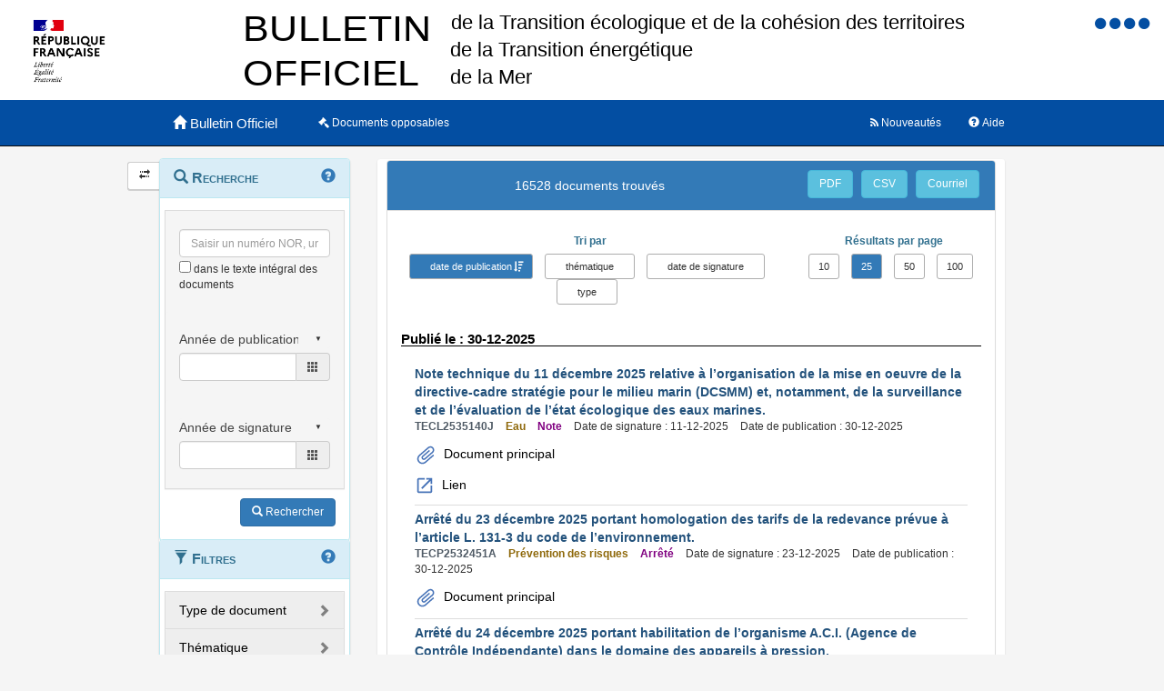

--- FILE ---
content_type: image/svg+xml
request_url: https://www.bulletin-officiel.developpement-durable.gouv.fr/charte/application/assets/logoLien.svg
body_size: 286
content:
<svg height="24" viewBox="0 0 24 24" width="24" xmlns="http://www.w3.org/2000/svg" aria-hidden="true">
        <path d="M0 0h24v24H0z" fill="none"></path>
        <path 
		 style="fill-rule:nonzero;fill:#4874b8;fill-opacity:1"
		d="M19 19H5V5h7V3H5c-1.11 0-2 .9-2 2v14c0 1.1.89 2 2 2h14c1.1 0 2-.9 2-2v-7h-2v7zM14 3v2h3.59l-9.83 9.83 1.41 1.41L19 6.41V10h2V3h-7z"></path>
    </svg>